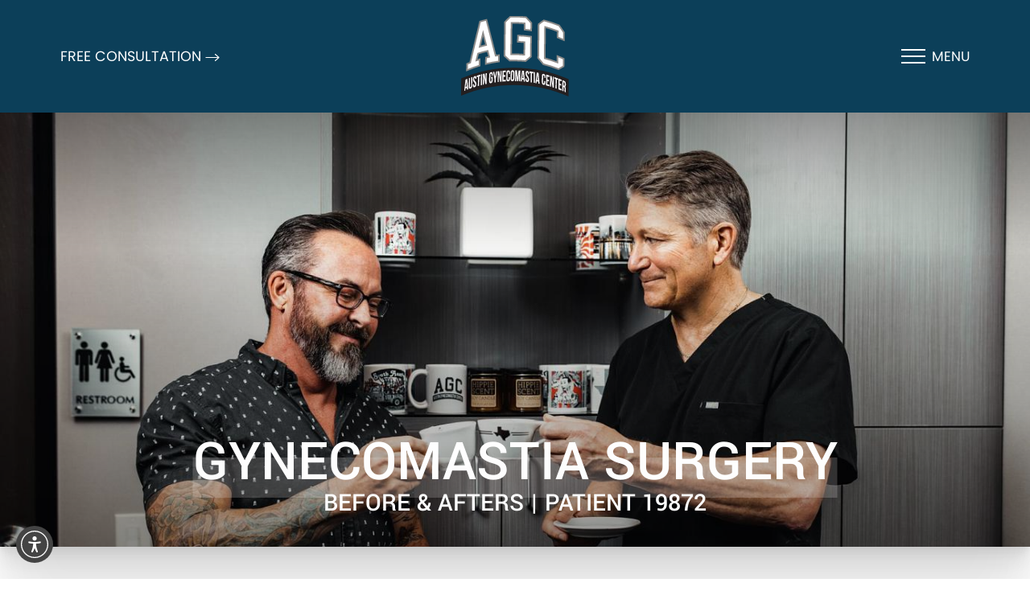

--- FILE ---
content_type: image/svg+xml
request_url: https://austingynecomastiacenter.com/assets/img/_defaults/logo-influx.svg
body_size: 1676
content:
<svg width="68" height="18" viewBox="0 0 68 18" fill="none" xmlns="http://www.w3.org/2000/svg">
<g clip-path="url(#clip0)">
<path d="M20.6494 2.33105H24.0721V15.7497H20.6494V2.33105Z" fill="white"/>
<path d="M25.6589 5.6857H28.4696V6.75104H28.5149C28.8322 6.25237 29.4669 5.3457 31.2576 5.3457C32.2096 5.3457 33.2976 5.7537 33.8416 6.20704C34.3856 6.68304 34.9976 7.47637 34.9976 9.44837V15.7497H31.9602V10.2644C31.9602 9.5617 31.9602 8.17904 30.3736 8.17904C28.6509 8.17904 28.6509 9.67504 28.6509 10.287V15.7724H25.6362V5.6857H25.6589Z" fill="white"/>
<path d="M36.5161 7.97536H35.3828V5.68603H36.5161V5.1647C36.5161 2.33136 38.8961 2.08203 40.3695 2.08203H40.8001V4.3487H40.4601C40.2108 4.3487 39.5308 4.43936 39.5308 5.3007V5.7087H40.8001V7.99803H39.5308V15.7727H36.5161V7.97536Z" fill="white"/>
<path d="M42.092 2.33105H45.1067V15.7497H42.092V2.33105Z" fill="white"/>
<path d="M55.8733 15.7495H53.04V14.6842H52.9947C52.3827 15.9762 51.136 16.0895 50.388 16.0895C49.776 16.0895 48.3253 15.9535 47.4413 14.8202C46.648 13.8229 46.5347 13.0975 46.5347 11.7149V5.68555H49.5493V11.2615C49.5493 11.9415 49.5493 13.2789 51.1587 13.2789C52.02 13.2789 52.8813 12.8255 52.8813 11.2389V5.68555H55.896V15.7495H55.8733Z" fill="white"/>
<path d="M67.5016 5.68555L64.1016 10.3549L68.0003 15.7495H64.3283L62.311 12.6215L60.271 15.7495H56.6443L60.475 10.3549L57.075 5.68555H60.679L62.311 8.33755L63.9203 5.68555H67.5016Z" fill="white"/>
<path d="M17 0.585938H0V17.5859H17V0.585938Z" fill="#F37021"/>
<path d="M7.09473 9.76663L9.74673 5.89062V13.6426H7.09473V9.76663Z" fill="white"/>
<path opacity="0.5" d="M9.74673 4.53027H7.09473V8.40627L9.74673 4.53027Z" fill="white"/>
</g>
<defs>
<clipPath id="clip0">
<rect width="68" height="17" fill="white" transform="translate(0 0.585938)"/>
</clipPath>
</defs>
</svg>


--- FILE ---
content_type: image/svg+xml
request_url: https://austingynecomastiacenter.com/assets/img/_defaults/social-twitter.svg
body_size: 1634
content:
<svg width="33" height="28" viewBox="0 0 33 28" fill="none" xmlns="http://www.w3.org/2000/svg">
<path d="M32.5525 5.89881C32.8363 5.61503 32.8363 5.18938 32.6944 4.9056C32.5525 4.76372 32.4107 4.62183 32.2688 4.62183L31.1337 4.33806C30.708 4.19617 30.5661 3.9124 30.5661 3.48674V3.34485L31.2756 2.06787C31.4174 1.7841 31.2756 1.35844 30.9918 1.07467C30.8499 0.93278 30.708 0.93278 30.5661 1.07467L27.7284 1.92599C27.4446 1.92599 27.3027 1.92599 27.1608 1.7841C25.8839 0.93278 24.465 0.365234 22.9043 0.365234C18.9314 0.365234 15.8099 3.48674 15.8099 7.45956V8.02711C15.8099 8.16899 15.668 8.31088 15.5262 8.31088C11.4114 8.73654 7.58051 6.75013 3.46581 2.06787C3.32392 1.7841 3.04015 1.7841 2.75637 1.7841C2.4726 1.92599 2.33071 2.20976 2.33071 2.35165C1.76317 4.76372 2.04694 7.17579 3.04015 9.44597C3.18203 9.58786 3.04015 9.87163 2.89826 9.87163C2.89826 9.87163 2.75637 9.87163 2.61449 9.87163L1.05373 9.58786C0.628075 9.58786 0.344302 9.72974 0.202416 10.1554C0.202416 10.2973 0.202416 10.2973 0.202416 10.4392C0.486189 12.7094 1.62128 14.5539 3.60769 15.8309C3.74958 15.9727 3.89146 16.1146 3.74958 16.2565C3.74958 16.3984 3.60769 16.3984 3.60769 16.3984L2.89826 16.6822C2.4726 16.8241 2.33071 17.2497 2.4726 17.5335C3.32392 19.378 5.02656 20.655 7.01297 21.0807C7.15485 21.2225 7.29674 21.5063 7.15485 21.6482C7.15485 21.7901 7.01297 21.7901 6.87108 21.7901C5.02656 22.6414 3.04015 23.0671 0.911848 23.0671C0.486189 22.9252 0.202416 23.209 0.0605295 23.6346C-0.081357 24.0603 0.202416 24.3441 0.628075 24.4859C4.17524 26.1886 8.14806 27.1818 12.1209 27.1818C15.668 27.1818 19.0733 26.1886 22.0529 24.3441C27.019 21.0807 29.9986 15.5471 29.9986 9.58786V8.31088C29.9986 8.16899 30.1405 7.88522 30.2823 7.74333L32.5525 5.89881Z" fill="#998465"/>
</svg>


--- FILE ---
content_type: image/svg+xml
request_url: https://austingynecomastiacenter.com/assets/img/logo/footer.svg
body_size: 17542
content:
<svg width="202" height="151" viewBox="0 0 202 151" fill="none" xmlns="http://www.w3.org/2000/svg">
<g clip-path="url(#clip0_2_413)">
<path d="M11.525 101.491C11.5658 97.571 11.627 93.6511 11.6679 89.7311C13.5666 88.9144 15.4858 88.1182 17.4253 87.3424C23.4686 61.5359 29.614 36.0153 35.841 10.7601C39.7814 9.57592 43.7626 8.51426 47.7438 7.55469C53.44 29.5841 59.1771 51.8585 64.9345 74.3575C66.9558 74.0512 68.977 73.745 71.0186 73.5C70.9778 77.3995 70.9166 81.3195 70.8757 85.219C62.7704 86.2603 54.7059 87.7507 46.723 89.7107C46.7638 85.7907 46.8251 81.8912 46.8659 77.9712C48.8667 77.4812 50.8676 77.032 52.8684 76.6033C51.9088 72.9079 50.9696 69.2125 50.0101 65.5375C44.0076 66.9054 38.046 68.5183 32.166 70.3967C31.1452 74.6229 30.104 78.8491 29.0832 83.0957C31.0431 82.4424 33.0031 81.8095 34.9835 81.2174C34.9427 85.1374 34.8814 89.0369 34.8406 92.9569C26.919 95.3456 19.1403 98.2039 11.525 101.491ZM41.476 32.5445C39.3935 40.9152 37.311 49.3064 35.2489 57.718C39.1893 56.5339 43.1705 55.4518 47.1518 54.4922C45.253 47.1423 43.3543 39.8332 41.476 32.5445Z" fill="white" stroke="#8B8A88" stroke-width="2.04165" stroke-miterlimit="10"/>
<path d="M91.2309 83.5445C88.0051 80.5433 84.7793 77.6033 81.5535 74.745C81.8189 53.6752 82.1047 32.585 82.3701 11.5151C85.6776 8.14641 88.9851 4.85935 92.2925 1.63354C102.092 1.3273 111.913 1.67438 121.692 2.67479C124.918 6.12517 128.123 9.63681 131.329 13.2301C131.268 17.9055 131.206 22.5809 131.145 27.2358C127.082 26.6438 123.019 26.1742 118.936 25.8067C118.977 21.9071 119.038 18.0076 119.079 14.1284C110.933 13.3934 102.746 13.1076 94.5792 13.2709C94.3342 32.7687 94.0688 52.2665 93.8238 71.7846C101.99 71.5805 110.177 71.8459 118.324 72.5605C118.426 64.7614 118.528 56.9827 118.63 49.1836C114.547 48.8161 110.463 48.5711 106.38 48.4486C106.421 44.549 106.482 40.6495 106.523 36.7499C114.689 37.0153 122.856 37.7503 130.982 38.9141C130.818 51.3681 130.655 63.8222 130.492 76.2763C127.205 78.9304 123.897 81.6458 120.61 84.4429C110.851 83.4833 101.031 83.1975 91.2309 83.5445Z" fill="white" stroke="#8B8A88" stroke-width="2.04165" stroke-miterlimit="10"/>
<path d="M153.787 90.2209C150.622 86.3009 147.458 82.4626 144.273 78.6651C144.538 57.6565 144.804 36.6684 145.09 15.6598C148.356 13.2302 151.602 10.8619 154.849 8.5957C164.444 11.0661 173.918 14.1898 183.207 17.9669C186.27 22.336 189.312 26.7664 192.313 31.258C192.252 35.913 192.19 40.5679 192.15 45.2229C188.332 43.4671 184.473 41.8338 180.594 40.3229C180.635 36.4438 180.696 32.5647 180.737 28.6855C172.979 25.6435 165.077 23.0302 157.095 20.8864C156.85 40.3229 156.605 59.739 156.36 79.1755C164.342 81.2988 172.244 83.8713 180.022 86.893C180.063 83.0138 180.124 79.1347 180.165 75.2556C184.044 76.7664 187.903 78.3997 191.721 80.1351C191.66 84.7901 191.598 89.445 191.558 94.1C188.454 95.815 185.351 97.5912 182.207 99.4695C172.876 95.7129 163.383 92.6504 153.787 90.2209Z" fill="white" stroke="#8B8A88" stroke-width="2.04165" stroke-miterlimit="10"/>
<path d="M201.01 150.49C137.025 122.397 64.4649 121.928 0.5 149.122C0.581666 138.322 0.642915 127.501 0.724581 116.701C64.7099 89.5675 137.27 90.0779 201.235 118.253C201.153 128.992 201.072 139.751 201.01 150.49Z" fill="#231F20"/>
<path d="M13.832 137.097C13.1174 137.362 12.3824 137.648 11.6678 137.934C11.5658 136.75 11.4637 135.586 11.3412 134.402C10.4633 134.749 9.58535 135.096 8.70744 135.443C8.56453 136.709 8.42161 137.995 8.27869 139.261C7.62537 139.526 6.97204 139.792 6.31871 140.078C7.13537 133.034 7.95203 125.99 8.76869 118.947C9.80993 118.518 10.8512 118.11 11.9128 117.701C12.5662 124.153 13.1991 130.625 13.832 137.097ZM9.0341 132.585C9.72827 132.299 10.402 132.034 11.0962 131.768C10.7899 128.502 10.5041 125.214 10.1978 121.948C9.80993 125.48 9.42202 129.032 9.0341 132.585Z" fill="#FCFAFC"/>
<path d="M17.1803 115.721C17.0986 120.927 17.0373 126.133 16.9557 131.319C16.9353 132.769 17.364 133.136 18.0582 132.891C18.7523 132.646 19.1811 131.972 19.2015 130.523C19.2832 125.317 19.3444 120.131 19.4261 114.925C20.0998 114.68 20.794 114.455 21.4881 114.21C21.4065 119.335 21.3452 124.479 21.2636 129.604C21.2227 132.85 20.0794 135.055 17.9561 135.811C15.8328 136.566 14.7711 135.137 14.8119 131.891C14.8936 126.766 14.9549 121.621 15.0365 116.497C15.7511 116.252 16.4657 115.986 17.1803 115.721Z" fill="#FCFAFC"/>
<path d="M25.8982 112.536C28.0215 111.862 29.1036 113.394 29.0424 116.619C29.0424 116.824 29.0424 117.048 29.0424 117.252C28.3482 117.457 27.654 117.681 26.9803 117.885C26.9803 117.599 26.9803 117.334 27.0007 117.048C27.0211 115.599 26.6332 115.17 25.939 115.394C25.2449 115.619 24.8366 116.293 24.8161 117.742C24.7549 121.887 29.0219 121.336 28.9403 127.114C28.8994 130.339 27.7561 132.524 25.6124 133.218C23.4686 133.912 22.3866 132.442 22.4274 129.196C22.4274 128.788 22.4478 128.359 22.4478 127.951C23.142 127.726 23.8157 127.501 24.5099 127.277C24.5099 127.767 24.4895 128.236 24.4895 128.726C24.4691 130.176 24.8978 130.544 25.592 130.319C26.2861 130.094 26.7353 129.441 26.7557 127.991C26.817 123.826 22.5499 124.419 22.652 118.661C22.6724 115.435 23.7749 113.23 25.8982 112.536Z" fill="#FCFAFC"/>
<path d="M29.7569 111.597C32.0231 110.923 34.2893 110.29 36.5556 109.678C36.5352 110.637 36.5352 111.597 36.5147 112.556C35.7389 112.761 34.9835 112.965 34.2077 113.189C34.126 118.967 34.0443 124.725 33.9627 130.503C33.2277 130.707 32.4927 130.911 31.7577 131.135C31.8394 125.358 31.921 119.58 32.0027 113.822C31.2269 114.047 30.4715 114.271 29.716 114.496C29.7365 113.516 29.7365 112.556 29.7569 111.597Z" fill="#FCFAFC"/>
<path d="M37.5356 109.412C38.2706 109.229 39.0056 109.025 39.7405 108.841C39.6385 115.578 39.5364 122.316 39.4547 129.033C38.7197 129.216 37.9847 129.4 37.2497 129.604C37.3314 122.887 37.4335 116.15 37.5356 109.412Z" fill="#FCFAFC"/>
<path d="M43.2522 113.537C43.1909 118.416 43.1093 123.296 43.048 128.155C42.3743 128.318 41.7209 128.481 41.0472 128.645C41.1493 121.907 41.2514 115.19 41.333 108.453C42.2518 108.228 43.1909 108.004 44.1097 107.8C44.8038 111.658 45.5184 115.517 46.2126 119.376C46.2738 115.354 46.3351 111.311 46.3963 107.289C47.0497 107.146 47.7234 107.003 48.3767 106.86C48.2746 113.598 48.1726 120.315 48.0909 127.052C47.3355 127.216 46.5597 127.379 45.8042 127.542C44.9468 122.867 44.1097 118.192 43.2522 113.537Z" fill="#FCFAFC"/>
<path d="M56.38 114.211C57.4213 114.027 58.4829 113.843 59.5242 113.68C59.4833 115.803 59.4629 117.947 59.4221 120.07C59.3813 123.296 58.1971 125.317 55.9921 125.705C53.7871 126.093 52.6846 124.48 52.7255 121.254C52.7867 117.763 52.8276 114.251 52.8888 110.76C52.9296 107.534 54.0934 105.452 56.2984 105.064C58.5033 104.676 59.6263 106.35 59.565 109.576C59.565 110.229 59.5446 110.883 59.5446 111.536C58.83 111.658 58.1359 111.761 57.4213 111.883C57.4417 111.168 57.4417 110.433 57.4621 109.719C57.4825 108.269 57.0334 107.8 56.3188 107.922C55.6042 108.045 55.155 108.678 55.1346 110.127C55.0734 113.761 55.0325 117.396 54.9713 121.03C54.9509 122.479 55.4 122.908 56.1146 122.785C56.8292 122.663 57.2784 122.071 57.2988 120.621C57.3192 119.376 57.3396 118.151 57.36 116.906C57.0129 116.967 56.6863 117.028 56.3392 117.089C56.3392 116.13 56.3596 115.17 56.38 114.211Z" fill="#FCFAFC"/>
<path d="M62.7091 117.722C61.8312 113.373 60.9533 109.024 60.0754 104.676C60.8512 104.553 61.6475 104.431 62.4233 104.308C62.9541 107.289 63.485 110.27 64.0158 113.25C64.6283 110.106 65.2612 106.962 65.8737 103.818C66.5883 103.716 67.3028 103.634 68.0174 103.532C66.9966 108.146 65.9758 112.76 64.9754 117.395C64.9345 119.62 64.9141 121.846 64.8733 124.071C64.1179 124.173 63.3625 124.275 62.6275 124.398C62.6275 122.172 62.6683 119.947 62.7091 117.722Z" fill="#FCFAFC"/>
<path d="M70.8349 108.759C70.7532 113.618 70.692 118.497 70.6103 123.356C69.9366 123.438 69.2628 123.52 68.5687 123.601C68.6707 116.884 68.7728 110.167 68.8749 103.45C69.8141 103.328 70.7736 103.226 71.7128 103.124C72.4274 107.064 73.142 111.004 73.8565 114.945C73.9178 110.923 73.979 106.901 74.0403 102.879C74.714 102.817 75.3878 102.756 76.0615 102.695C75.9594 109.412 75.8574 116.129 75.7553 122.846C74.9794 122.928 74.2036 122.989 73.4278 123.07C72.5703 118.273 71.7128 113.516 70.8349 108.759Z" fill="#FCFAFC"/>
<path d="M79.8181 110.841C80.8594 110.76 81.9006 110.698 82.9215 110.637C82.901 111.597 82.901 112.556 82.8806 113.516C81.8394 113.577 80.7981 113.659 79.7773 113.72C79.7569 115.68 79.7161 117.66 79.6956 119.62C81.0023 119.518 82.309 119.437 83.6156 119.355C83.5952 120.315 83.5952 121.274 83.5748 122.234C81.5127 122.356 79.4507 122.499 77.3886 122.683C77.4907 115.966 77.5928 109.249 77.6948 102.532C79.7569 102.368 81.819 102.205 83.881 102.103C83.8606 103.063 83.8606 104.022 83.8402 104.982C82.5335 105.063 81.2269 105.145 79.9202 105.247C79.8794 107.105 79.859 108.963 79.8181 110.841Z" fill="#FCFAFC"/>
<path d="M91.6801 114.394C91.6597 115.292 91.6597 116.17 91.6393 117.068C91.5984 120.294 90.4143 122.152 88.1685 122.234C85.9431 122.315 84.8202 120.56 84.861 117.334C84.9223 113.843 84.9631 110.351 85.0243 106.86C85.0652 103.634 86.2493 101.736 88.4951 101.633C90.7205 101.552 91.8639 103.369 91.8026 106.595C91.8026 107.248 91.7822 107.901 91.7822 108.555C91.0676 108.575 90.353 108.596 89.6385 108.616C89.6589 107.901 89.6589 107.187 89.6793 106.452C89.6997 105.023 89.2506 104.471 88.536 104.512C87.8214 104.533 87.3518 105.104 87.3314 106.554C87.2701 110.188 87.2293 113.802 87.1681 117.436C87.1477 118.865 87.5968 119.375 88.3114 119.335C89.026 119.314 89.4955 118.783 89.516 117.334C89.5364 116.374 89.5364 115.415 89.5568 114.455C90.251 114.435 90.9655 114.414 91.6801 114.394Z" fill="#FCFAFC"/>
<path d="M92.9868 106.574C93.0276 103.349 94.273 101.491 96.5188 101.47C98.7442 101.47 99.9488 103.328 99.8875 106.534C99.8263 110.025 99.7855 113.516 99.7242 116.987C99.6834 120.213 98.438 122.03 96.1922 122.05C93.9668 122.07 92.7622 120.253 92.8234 117.028C92.8847 113.536 92.9255 110.066 92.9868 106.574ZM95.1101 117.191C95.0897 118.62 95.5388 119.171 96.2534 119.171C96.968 119.171 97.4376 118.62 97.458 117.191C97.5192 113.577 97.5601 109.943 97.6213 106.329C97.6417 104.9 97.1926 104.349 96.478 104.349C95.7634 104.349 95.2938 104.9 95.2734 106.35C95.2122 109.963 95.1509 113.577 95.1101 117.191Z" fill="#FCFAFC"/>
<path d="M106.033 116.129C106.625 111.392 107.217 106.656 107.789 101.919C108.85 101.96 109.892 102.021 110.953 102.083C110.851 108.779 110.749 115.496 110.647 122.193C109.933 122.152 109.218 122.111 108.503 122.091C108.585 117.293 108.646 112.475 108.728 107.677C108.136 112.454 107.544 117.252 106.931 122.029C106.217 122.009 105.502 121.968 104.788 121.948C104.298 117.191 103.808 112.434 103.297 107.677C103.236 112.413 103.154 117.15 103.093 121.907C102.44 121.887 101.766 121.887 101.113 121.866C101.215 115.169 101.317 108.452 101.419 101.756C102.48 101.776 103.522 101.797 104.583 101.817C105.053 106.574 105.543 111.352 106.033 116.129Z" fill="#FCFAFC"/>
<path d="M119.651 122.826C118.895 122.765 118.12 122.683 117.364 122.622C117.242 121.397 117.14 120.172 117.017 118.947C116.098 118.865 115.159 118.804 114.22 118.743C114.077 119.947 113.914 121.152 113.771 122.357C113.077 122.316 112.382 122.275 111.688 122.234C112.566 115.578 113.424 108.922 114.302 102.287C115.404 102.369 116.527 102.45 117.63 102.553C118.324 109.29 118.997 116.068 119.651 122.826ZM114.567 116.027C115.302 116.089 116.017 116.129 116.752 116.191C116.445 112.781 116.119 109.351 115.812 105.942C115.404 109.31 114.996 112.679 114.567 116.027Z" fill="#FCFAFC"/>
<path d="M124.061 102.92C126.266 103.165 127.368 105.145 127.327 108.371C127.327 108.575 127.327 108.8 127.327 109.004C126.613 108.922 125.898 108.82 125.184 108.739C125.184 108.453 125.184 108.187 125.204 107.901C125.224 106.472 124.816 105.88 124.102 105.799C123.387 105.717 122.958 106.227 122.938 107.656C122.877 111.781 127.286 113.067 127.205 118.824C127.164 122.03 125.98 123.724 123.754 123.479C121.529 123.234 120.406 121.295 120.447 118.089C120.447 117.681 120.467 117.273 120.467 116.864C121.182 116.926 121.897 117.007 122.611 117.089C122.611 117.558 122.591 118.048 122.591 118.518C122.57 119.947 123.019 120.519 123.734 120.601C124.449 120.682 124.918 120.213 124.939 118.783C125 114.639 120.59 113.393 120.672 107.656C120.692 104.41 121.856 102.675 124.061 102.92Z" fill="#FCFAFC"/>
<path d="M128.042 103.635C130.369 103.941 132.697 104.268 135.024 104.635C135.004 105.595 135.004 106.554 134.984 107.493C134.187 107.371 133.411 107.248 132.615 107.126C132.534 112.863 132.452 118.6 132.35 124.337C131.594 124.235 130.839 124.113 130.084 124.01C130.165 118.273 130.247 112.536 130.349 106.799C129.553 106.697 128.777 106.595 127.981 106.493C128.021 105.554 128.042 104.594 128.042 103.635Z" fill="#FCFAFC"/>
<path d="M136.025 104.798C136.78 104.921 137.536 105.043 138.271 105.166C138.168 111.862 138.066 118.539 137.964 125.235C137.209 125.113 136.453 124.99 135.718 124.868C135.821 118.171 135.923 111.495 136.025 104.798Z" fill="#FCFAFC"/>
<path d="M146.886 126.95C146.131 126.787 145.376 126.644 144.62 126.481C144.518 125.235 144.396 124.01 144.293 122.765C143.375 122.581 142.456 122.397 141.537 122.234C141.394 123.418 141.251 124.623 141.088 125.807C140.394 125.684 139.72 125.562 139.026 125.439C139.884 118.886 140.761 112.332 141.619 105.778C142.721 105.982 143.803 106.187 144.906 106.411C145.559 113.251 146.213 120.09 146.886 126.95ZM141.843 119.559C142.558 119.702 143.293 119.825 144.008 119.968C143.701 116.517 143.395 113.067 143.068 109.617C142.681 112.924 142.272 116.252 141.843 119.559Z" fill="#FCFAFC"/>
<path d="M157.646 121.968C157.625 122.846 157.625 123.745 157.605 124.622C157.564 127.828 156.4 129.359 154.216 128.828C152.031 128.297 150.908 126.215 150.97 123.01C151.031 119.539 151.072 116.048 151.133 112.577C151.174 109.371 152.338 107.779 154.543 108.33C156.727 108.861 157.83 111.005 157.789 114.21C157.789 114.863 157.768 115.517 157.768 116.15C157.074 115.966 156.36 115.782 155.665 115.619C155.686 114.904 155.686 114.19 155.706 113.475C155.727 112.046 155.298 111.393 154.583 111.209C153.869 111.025 153.42 111.474 153.399 112.903C153.338 116.517 153.297 120.131 153.236 123.724C153.215 125.153 153.644 125.786 154.359 125.95C155.073 126.113 155.523 125.725 155.543 124.296C155.563 123.336 155.563 122.377 155.584 121.438C156.258 121.601 156.952 121.785 157.646 121.968Z" fill="#FCFAFC"/>
<path d="M161.28 118.804C162.301 119.09 163.301 119.376 164.322 119.662C164.302 120.621 164.302 121.56 164.281 122.52C163.26 122.234 162.26 121.948 161.239 121.662C161.219 123.622 161.178 125.582 161.157 127.522C162.444 127.869 163.71 128.237 164.975 128.604C164.955 129.564 164.955 130.503 164.935 131.462C162.934 130.87 160.912 130.319 158.891 129.768C158.993 123.092 159.095 116.395 159.177 109.719C161.198 110.25 163.22 110.821 165.22 111.413C165.2 112.373 165.2 113.312 165.179 114.272C163.914 113.904 162.627 113.537 161.362 113.19C161.341 115.068 161.3 116.926 161.28 118.804Z" fill="#FCFAFC"/>
<path d="M168.487 117.967C168.426 122.805 168.344 127.644 168.283 132.483C167.629 132.279 166.956 132.075 166.302 131.87C166.404 125.194 166.507 118.518 166.588 111.842C167.507 112.128 168.426 112.393 169.344 112.699C170.039 116.925 170.733 121.172 171.427 125.419C171.488 121.417 171.549 117.436 171.611 113.434C172.264 113.638 172.917 113.863 173.571 114.088C173.469 120.764 173.387 127.44 173.285 134.116C172.529 133.871 171.774 133.626 171.039 133.381C170.161 128.216 169.324 123.091 168.487 117.967Z" fill="#FCFAFC"/>
<path d="M174.489 114.373C176.735 115.128 179.001 115.945 181.227 116.762C181.206 117.721 181.206 118.661 181.186 119.62C180.431 119.334 179.675 119.069 178.92 118.783C178.838 124.5 178.756 130.216 178.675 135.933C177.94 135.667 177.225 135.422 176.49 135.157C176.572 129.44 176.654 123.724 176.735 117.987C175.98 117.721 175.204 117.456 174.449 117.191C174.469 116.272 174.469 115.312 174.489 114.373Z" fill="#FCFAFC"/>
<path d="M184.228 126.378C185.229 126.766 186.209 127.154 187.188 127.542C187.168 128.502 187.168 129.441 187.148 130.401C186.168 130.013 185.167 129.604 184.187 129.237C184.167 131.197 184.126 133.136 184.106 135.096C185.351 135.586 186.596 136.076 187.842 136.566C187.821 137.526 187.821 138.465 187.801 139.425C185.841 138.628 183.881 137.853 181.901 137.118C182.003 130.441 182.084 123.765 182.186 117.109C184.167 117.844 186.127 118.62 188.087 119.416C188.066 120.376 188.066 121.315 188.046 122.275C186.801 121.764 185.555 121.274 184.31 120.784C184.269 122.663 184.249 124.521 184.228 126.378Z" fill="#FCFAFC"/>
<path d="M193.599 141.875C193.497 141.303 193.416 140.956 193.436 139.343C193.456 138.302 193.456 137.24 193.477 136.199C193.497 134.341 193.089 133.463 192.109 133.055C191.864 132.953 191.619 132.851 191.374 132.749C191.333 135.464 191.292 138.179 191.251 140.895C190.537 140.589 189.822 140.303 189.108 139.996C189.21 133.32 189.291 126.664 189.393 119.988C190.476 120.437 191.558 120.887 192.64 121.356C194.865 122.316 195.784 124.255 195.743 127.338C195.743 127.869 195.723 128.379 195.723 128.91C195.702 130.972 195.233 132.116 194.273 132.34C195.335 133.463 195.661 135.137 195.621 137.22C195.6 138.241 195.6 139.282 195.58 140.303C195.559 141.283 195.58 141.997 195.784 142.834C195.049 142.508 194.334 142.201 193.599 141.875ZM191.517 123.724C191.496 125.766 191.456 127.828 191.435 129.87C191.721 129.992 191.986 130.115 192.272 130.237C193.068 130.584 193.558 130.278 193.579 128.686C193.579 128.032 193.599 127.379 193.599 126.705C193.62 125.276 193.293 124.5 192.538 124.174C192.191 124.031 191.843 123.867 191.517 123.724Z" fill="#FCFAFC"/>
</g>
<defs>
<clipPath id="clip0_2_413">
<rect width="200.715" height="150" fill="white" transform="translate(0.5 0.490234)"/>
</clipPath>
</defs>
</svg>


--- FILE ---
content_type: image/svg+xml
request_url: https://austingynecomastiacenter.com/assets/img/_defaults/social-youtube.svg
body_size: 3813
content:
<svg width="30" height="31" viewBox="0 0 30 31" fill="none" xmlns="http://www.w3.org/2000/svg">
<path d="M7.31411 7.28041V12.6569C7.31411 13.1794 7.73817 13.6034 8.26067 13.6034C8.78317 13.6034 9.20723 13.1794 9.20723 12.6569V7.28041L12.8041 2.48452C13.1184 2.0491 13.0187 1.44205 12.5833 1.12779C12.1479 0.813532 11.5408 0.913236 11.2265 1.34865L8.19756 5.3873L5.23169 1.34865C4.91743 0.930905 4.32425 0.845084 3.90651 1.15934C3.48876 1.4736 3.40294 2.06677 3.7172 2.48452L7.31411 7.28041ZM11.7945 6.97751V10.7637C11.7945 12.3325 13.0654 13.6034 14.6342 13.6034C16.2029 13.6034 17.4738 12.3325 17.4738 10.7637V6.97751C17.4738 5.40875 16.2029 4.13784 14.6342 4.13784C13.0654 4.13784 11.7945 5.40875 11.7945 6.97751ZM13.6876 6.97751C13.6876 6.45501 14.1117 6.03095 14.6342 6.03095C15.1567 6.03095 15.5807 6.45501 15.5807 6.97751V10.7637C15.5807 11.2862 15.1567 11.7103 14.6342 11.7103C14.1117 11.7103 13.6876 11.2862 13.6876 10.7637V6.97751ZM19.8213 12.5811C20.47 13.2298 21.3522 13.5933 22.2697 13.5908C22.8742 13.5845 23.4662 13.4191 23.9861 13.1112C24.1489 13.4053 24.4582 13.5883 24.7939 13.5908C25.3164 13.5908 25.7404 13.1667 25.7404 12.6442V5.07178C25.7404 4.54928 25.3164 4.12522 24.7939 4.12522C24.2714 4.12522 23.8473 4.54928 23.8473 5.07178V10.1201C23.8473 10.9909 23.1405 11.6977 22.2697 11.6977C21.3989 11.6977 20.6921 10.9909 20.6921 10.1201V5.07178C20.6921 4.54928 20.2681 4.12522 19.7456 4.12522C19.2231 4.12522 18.799 4.54928 18.799 5.07178V10.1201C18.7965 11.0439 19.1637 11.9312 19.8213 12.5811ZM23.2163 22.7408C23.2163 22.3925 22.9336 22.1098 22.5852 22.1098C22.2369 22.1098 21.9542 22.3925 21.9542 22.7408V23.3719H23.2163V22.7408ZM17.5369 22.1098C17.1886 22.1098 16.9059 22.3925 16.9059 22.7408V25.265C16.9059 25.6133 17.1886 25.896 17.5369 25.896C17.8853 25.896 18.168 25.6133 18.168 25.265V22.7408C18.168 22.3925 17.8853 22.1098 17.5369 22.1098ZM23.8473 15.7994H6.17824C3.04198 15.7994 0.498901 18.3425 0.498901 21.4788V25.265C0.498901 28.4013 3.04198 30.9443 6.17824 30.9443H23.8473C26.9836 30.9443 29.5266 28.4013 29.5266 25.265V21.4788C29.5266 18.3425 26.9836 15.7994 23.8473 15.7994ZM9.96447 20.8477H8.07136V26.5018C8.07136 26.8502 7.78865 27.1329 7.44032 27.1329C7.09199 27.1329 6.80928 26.8502 6.80928 26.5018V20.8477H4.91617C4.56783 20.8477 4.28513 20.565 4.28513 20.2167C4.28513 19.8684 4.56783 19.5857 4.91617 19.5857H9.96447C10.3128 19.5857 10.5955 19.8684 10.5955 20.2167C10.5955 20.565 10.3128 20.8477 9.96447 20.8477ZM14.3565 26.5271C14.359 26.8754 14.0776 27.1594 13.7292 27.1619C13.5563 27.1632 13.391 27.0937 13.2711 26.9688C13.02 27.0912 12.7436 27.1568 12.4634 27.1581C11.4184 27.1581 10.5703 26.31 10.5703 25.265V21.4788C10.5703 21.1304 10.853 20.8477 11.2013 20.8477C11.5496 20.8477 11.8323 21.1304 11.8323 21.4788V25.265C11.8323 25.6133 12.115 25.896 12.4634 25.896C12.8117 25.896 13.0944 25.6133 13.0944 25.265V21.4788C13.0944 21.1304 13.3771 20.8477 13.7255 20.8477C14.0738 20.8477 14.3565 21.1304 14.3565 21.4788V26.5271ZM19.4048 25.265C19.4048 26.31 18.5567 27.1581 17.5117 27.1581C17.2227 27.1568 16.9374 27.0874 16.6787 26.9562C16.4238 27.1934 16.0237 27.1783 15.7864 26.9221C15.6804 26.8073 15.6198 26.6571 15.6186 26.5018V18.9294C15.6186 18.581 15.9013 18.2983 16.2496 18.2983C16.5979 18.2983 16.8806 18.581 16.8806 18.9294V21.0118C17.0826 20.9373 17.2959 20.8995 17.5117 20.8982C18.5567 20.8982 19.4048 21.7463 19.4048 22.7913V25.265ZM22.6736 27.1581C21.5781 27.0937 20.711 26.2103 20.6669 25.1135V22.7408C20.6669 21.6958 21.515 20.8477 22.56 20.8477C23.605 20.8477 24.4531 21.6958 24.4531 22.7408V24.0029C24.4531 24.3513 24.1704 24.634 23.8221 24.634H21.9542V25.1135C21.9958 25.5136 22.3013 25.8355 22.6988 25.896C22.9891 25.896 23.4434 25.7698 23.4434 25.4291C23.4434 25.0807 23.7261 24.798 24.0745 24.798C24.4228 24.798 24.7055 25.0807 24.7055 25.4291C24.6475 26.445 23.7754 27.2212 22.7594 27.1632C22.7392 27.1619 22.719 27.1606 22.6988 27.1581H22.6736Z" fill="#998465"/>
</svg>


--- FILE ---
content_type: image/svg+xml
request_url: https://austingynecomastiacenter.com/assets/img/logo/logo.svg
body_size: 17508
content:
<svg width="134" height="100" viewBox="0 0 134 100" fill="none" xmlns="http://www.w3.org/2000/svg">
<g clip-path="url(#clip0_2_80)">
<path d="M7.35004 67.3337C7.37726 64.7204 7.41809 62.1071 7.44531 59.4937C8.71114 58.9493 9.99057 58.4185 11.2836 57.9013C15.3125 40.6969 19.4094 23.6832 23.5607 6.8464C26.1877 6.05696 28.8418 5.34919 31.4959 4.70947C35.2934 19.3957 39.1181 34.2453 42.9564 49.2447C44.3039 49.0405 45.6514 48.8363 47.0125 48.673C46.9853 51.2727 46.9444 53.886 46.9172 56.4857C41.5136 57.1799 36.1373 58.1735 30.8154 59.4801C30.8426 56.8668 30.8835 54.2671 30.9107 51.6538C32.2446 51.3271 33.5784 51.0277 34.9123 50.7419C34.2726 48.2783 33.6465 45.8147 33.0068 43.3647C29.0051 44.2766 25.0307 45.3519 21.1108 46.6041C20.4302 49.4216 19.736 52.2391 19.0555 55.0702C20.3622 54.6346 21.6688 54.2127 22.9891 53.818C22.9619 56.4313 22.921 59.031 22.8938 61.6443C17.6127 63.2368 12.4269 65.1423 7.35004 67.3337ZM27.3174 21.3693C25.929 26.9498 24.5407 32.544 23.166 38.1517C25.7929 37.3623 28.4471 36.6409 31.1012 36.0012C29.8354 31.1012 28.5696 26.2285 27.3174 21.3693Z" fill="white" stroke="#8B8A88" stroke-width="2" stroke-miterlimit="10"/>
<path d="M60.4873 55.3695C58.3368 53.3687 56.1862 51.4087 54.0357 49.5032C54.2126 35.4566 54.4032 21.3965 54.5801 7.34993C56.7851 5.10412 58.9901 2.91274 61.1951 0.762206C67.7284 0.558041 74.2752 0.789428 80.7949 1.45637C82.9454 3.75663 85.0824 6.09772 87.2193 8.49325C87.1785 11.6102 87.1376 14.7271 87.0968 17.8304C84.3882 17.4357 81.6796 17.1226 78.9574 16.8776C78.9846 14.2779 79.0255 11.6782 79.0527 9.09214C73.6219 8.60214 68.1639 8.41159 62.7195 8.52048C62.5562 21.519 62.3792 34.5175 62.2159 47.5296C67.6603 47.3935 73.1183 47.5704 78.5491 48.0468C78.6172 42.8474 78.6852 37.6616 78.7533 32.4622C76.0311 32.2172 73.3089 32.0539 70.5867 31.9722C70.6139 29.3725 70.6547 26.7728 70.6819 24.1731C76.1263 24.3501 81.5707 24.8401 86.9879 25.6159C86.879 33.9186 86.7701 42.2213 86.6613 50.524C84.4699 52.2935 82.2649 54.1037 80.0735 55.9684C73.5675 55.3287 67.0206 55.1381 60.4873 55.3695Z" fill="white" stroke="#8B8A88" stroke-width="2" stroke-miterlimit="10"/>
<path d="M102.191 59.8206C100.082 57.2073 97.972 54.6484 95.8487 52.1168C96.0256 38.111 96.2026 24.1189 96.3931 10.1132C98.5709 8.49351 100.735 6.91463 102.899 5.40381C109.296 7.05074 115.612 9.13322 121.805 11.6513C123.847 14.564 125.875 17.5176 127.875 20.512C127.835 23.6153 127.794 26.7186 127.766 29.8219C125.221 28.6514 122.649 27.5625 120.063 26.5553C120.09 23.9692 120.131 21.3831 120.158 18.797C114.986 16.769 109.718 15.0268 104.396 13.5976C104.233 26.5553 104.07 39.4994 103.906 52.457C109.228 53.8726 114.496 55.5876 119.682 57.602C119.709 55.0159 119.75 52.4298 119.777 49.8437C122.363 50.8509 124.935 51.9398 127.481 53.0967C127.44 56.2001 127.399 59.3034 127.372 62.4067C125.303 63.55 123.234 64.7341 121.138 65.9864C114.918 63.4819 108.589 61.4403 102.191 59.8206Z" fill="white" stroke="#8B8A88" stroke-width="2" stroke-miterlimit="10"/>
<path d="M133.674 100C91.0168 81.2713 42.6433 80.9583 6.10352e-05 99.0881C0.054505 91.8879 0.095338 84.6741 0.149782 77.4738C42.8067 59.3848 91.1801 59.7251 133.823 78.5083C133.769 85.6677 133.715 92.8407 133.674 100Z" fill="#231F20"/>
<path d="M8.88804 91.0711C8.41166 91.248 7.92166 91.4386 7.44528 91.6291C7.37722 90.8397 7.30917 90.0639 7.2275 89.2744C6.64223 89.5058 6.05696 89.7372 5.47168 89.9686C5.37641 90.8125 5.28113 91.67 5.18585 92.5138C4.7503 92.6908 4.31475 92.8677 3.8792 93.0583C4.42364 88.3625 4.96808 83.6667 5.51252 78.9709C6.20668 78.6851 6.90084 78.4128 7.60861 78.1406C8.04416 82.4417 8.4661 86.7564 8.88804 91.0711ZM5.68946 88.063C6.15223 87.8725 6.6014 87.6955 7.06417 87.5186C6.86001 85.3408 6.66945 83.1495 6.46529 80.9717C6.20668 83.3264 5.94807 85.6947 5.68946 88.063Z" fill="#FCFAFC"/>
<path d="M11.1202 76.8202C11.0658 80.291 11.025 83.7618 10.9705 87.219C10.9569 88.1854 11.2427 88.4304 11.7055 88.2671C12.1683 88.1037 12.4541 87.6546 12.4677 86.6882C12.5222 83.2174 12.563 79.7602 12.6174 76.2894C13.0666 76.126 13.5294 75.9763 13.9921 75.813C13.9377 79.2293 13.8969 82.6593 13.8424 86.0757C13.8152 88.2398 13.053 89.7098 11.6374 90.2134C10.2219 90.717 9.51413 89.7643 9.54135 87.6001C9.5958 84.1837 9.63663 80.7538 9.69107 77.3374C10.1675 77.1741 10.6438 76.9971 11.1202 76.8202Z" fill="#FCFAFC"/>
<path d="M16.9322 74.697C18.3477 74.2478 19.0691 75.2686 19.0283 77.4192C19.0283 77.5553 19.0283 77.705 19.0283 77.8411C18.5655 77.9772 18.1027 78.1269 17.6536 78.263C17.6536 78.0725 17.6536 77.8955 17.6672 77.705C17.6808 76.7386 17.4222 76.4528 16.9594 76.6025C16.4966 76.7522 16.2244 77.2014 16.2108 78.1678C16.17 80.9308 19.0147 80.5633 18.9602 84.4152C18.933 86.5657 18.1708 88.0221 16.7416 88.4849C15.3125 88.9477 14.5911 87.9677 14.6183 85.8035C14.6183 85.5313 14.6319 85.2455 14.6319 84.9733C15.0947 84.8235 15.5439 84.6738 16.0066 84.5241C16.0066 84.8508 15.993 85.1638 15.993 85.4905C15.9794 86.4569 16.2653 86.7019 16.728 86.5521C17.1908 86.4024 17.4902 85.9669 17.5039 85.0005C17.5447 82.2238 14.7 82.6186 14.768 78.7803C14.7817 76.6297 15.5167 75.1597 16.9322 74.697Z" fill="#FCFAFC"/>
<path d="M19.5046 74.0709C21.0155 73.6218 22.5263 73.1998 24.0371 72.7915C24.0235 73.4312 24.0235 74.0709 24.0099 74.7107C23.4927 74.8468 22.9891 74.9829 22.4718 75.1326C22.4174 78.9845 22.363 82.8228 22.3085 86.6747C21.8185 86.8108 21.3285 86.9469 20.8385 87.0967C20.893 83.2448 20.9474 79.3928 21.0019 75.5545C20.4846 75.7043 19.981 75.854 19.4774 76.0037C19.491 75.3504 19.491 74.7107 19.5046 74.0709Z" fill="#FCFAFC"/>
<path d="M24.6904 72.6145C25.1804 72.492 25.6704 72.3559 26.1604 72.2334C26.0924 76.725 26.0243 81.2167 25.9699 85.6947C25.4799 85.8172 24.9899 85.9397 24.4999 86.0758C24.5543 81.5978 24.6224 77.1061 24.6904 72.6145Z" fill="#FCFAFC"/>
<path d="M28.5015 75.3639C28.4607 78.6169 28.4062 81.8699 28.3654 85.1094C27.9162 85.2182 27.4807 85.3271 27.0315 85.436C27.0996 80.9444 27.1676 76.4664 27.2221 71.9747C27.8346 71.825 28.4607 71.6753 29.0732 71.5392C29.5359 74.1117 30.0123 76.6841 30.4751 79.2566C30.5159 76.5753 30.5568 73.8803 30.5976 71.1989C31.0332 71.1036 31.4823 71.0084 31.9179 70.9131C31.8498 75.4047 31.7818 79.8827 31.7273 84.3744C31.2237 84.4833 30.7065 84.5921 30.2029 84.701C29.6312 81.5841 29.0732 78.4672 28.5015 75.3639Z" fill="#FCFAFC"/>
<path d="M37.2534 75.8132C37.9476 75.6907 38.6553 75.5682 39.3495 75.4593C39.3223 76.8749 39.3087 78.304 39.2815 79.7196C39.2542 81.8701 38.4648 83.2176 36.9948 83.4762C35.5248 83.7348 34.7898 82.6595 34.817 80.509C34.8579 78.1815 34.8851 75.8404 34.9259 73.5129C34.9532 71.3624 35.729 69.9741 37.199 69.7155C38.669 69.4569 39.4176 70.573 39.3767 72.7235C39.3767 73.1591 39.3631 73.5946 39.3631 74.0302C38.8867 74.1118 38.424 74.1799 37.9476 74.2616C37.9612 73.7852 37.9612 73.2952 37.9748 72.8188C37.9884 71.8524 37.689 71.5394 37.2126 71.621C36.7362 71.7027 36.4368 72.1246 36.4231 73.091C36.3823 75.5138 36.3551 77.9365 36.3143 80.3593C36.3006 81.3257 36.6001 81.6115 37.0765 81.5298C37.5529 81.4482 37.8523 81.0534 37.8659 80.0871C37.8795 79.2568 37.8931 78.4401 37.9067 77.6099C37.6754 77.6507 37.4576 77.6915 37.2262 77.7324C37.2262 77.0926 37.2398 76.4529 37.2534 75.8132Z" fill="#FCFAFC"/>
<path d="M41.4728 78.154C40.8875 75.2548 40.3023 72.3557 39.717 69.4565C40.2342 69.3749 40.765 69.2932 41.2823 69.2116C41.6361 71.1988 41.99 73.186 42.3439 75.1732C42.7522 73.0771 43.1742 70.981 43.5825 68.8849C44.0589 68.8168 44.5353 68.7624 45.0117 68.6943C44.3311 71.7704 43.6506 74.8465 42.9836 77.9362C42.9564 79.4198 42.9428 80.9034 42.9156 82.387C42.412 82.4551 41.9084 82.5231 41.4184 82.6048C41.4184 81.1212 41.4456 79.6376 41.4728 78.154Z" fill="#FCFAFC"/>
<path d="M46.89 72.1787C46.8355 75.4181 46.7947 78.6711 46.7403 81.9106C46.2911 81.965 45.8419 82.0194 45.3792 82.0739C45.4472 77.5959 45.5153 73.1179 45.5833 68.6398C46.2094 68.5582 46.8492 68.4901 47.4753 68.4221C47.9516 71.049 48.428 73.6759 48.9044 76.3028C48.9452 73.6215 48.9861 70.9401 49.0269 68.2587C49.4761 68.2179 49.9252 68.1771 50.3744 68.1362C50.3063 72.6142 50.2383 77.0923 50.1702 81.5703C49.653 81.6247 49.1358 81.6656 48.6186 81.72C48.0469 78.5214 47.4753 75.3501 46.89 72.1787Z" fill="#FCFAFC"/>
<path d="M52.8788 73.5672C53.573 73.5128 54.2671 73.4719 54.9477 73.4311C54.9341 74.0708 54.9341 74.7105 54.9205 75.3502C54.2263 75.3911 53.5321 75.4455 52.8516 75.4864C52.838 76.793 52.8108 78.1133 52.7972 79.4199C53.6683 79.3519 54.5394 79.2974 55.4105 79.243C55.3969 79.8827 55.3969 80.5224 55.3832 81.1621C54.0085 81.2438 52.6338 81.3391 51.2591 81.4616C51.3272 76.9836 51.3952 72.5055 51.4633 68.0275C52.838 67.9186 54.2127 67.8098 55.5874 67.7417C55.5738 68.3814 55.5738 69.0211 55.5602 69.6608C54.6891 69.7153 53.818 69.7697 52.9469 69.8378C52.9197 71.0764 52.906 72.315 52.8788 73.5672Z" fill="#FCFAFC"/>
<path d="M60.7868 75.9354C60.7732 76.5343 60.7732 77.1195 60.7596 77.7184C60.7324 79.869 59.9429 81.1076 58.4457 81.162C56.9621 81.2165 56.2135 80.0459 56.2407 77.8954C56.2816 75.5679 56.3088 73.2404 56.3496 70.9129C56.3768 68.7624 57.1663 67.4966 58.6635 67.4285C60.1471 67.3741 60.9093 68.5855 60.8685 70.736C60.8685 71.1715 60.8549 71.6071 60.8549 72.0426C60.3785 72.0563 59.9021 72.0699 59.4257 72.0835C59.4393 71.6071 59.4393 71.1307 59.4529 70.6407C59.4665 69.6879 59.1671 69.3204 58.6907 69.3477C58.2143 69.3613 57.9013 69.7424 57.8877 70.7088C57.8468 73.1315 57.8196 75.5407 57.7788 77.9634C57.7652 78.9162 58.0646 79.2565 58.541 79.2292C59.0174 79.2156 59.3304 78.8618 59.344 77.8954C59.3576 77.2557 59.3576 76.6159 59.3713 75.9762C59.834 75.9626 60.3104 75.949 60.7868 75.9354Z" fill="#FCFAFC"/>
<path d="M61.6579 70.7226C61.6851 68.572 62.5154 67.3334 64.0126 67.3198C65.4962 67.3198 66.2993 68.5584 66.2584 70.6954C66.2176 73.0228 66.1904 75.3503 66.1495 77.6642C66.1223 79.8147 65.292 81.0261 63.7948 81.0397C62.3112 81.0533 61.5082 79.8419 61.549 77.6914C61.5899 75.3639 61.6171 73.0501 61.6579 70.7226ZM63.0734 77.8003C63.0598 78.7531 63.3593 79.1206 63.8357 79.1206C64.3121 79.1206 64.6251 78.7531 64.6387 77.8003C64.6795 75.3911 64.7068 72.9684 64.7476 70.5592C64.7612 69.6065 64.4618 69.239 63.9854 69.239C63.509 69.239 63.1959 69.6065 63.1823 70.5729C63.1415 72.982 63.1007 75.3911 63.0734 77.8003Z" fill="#FCFAFC"/>
<path d="M70.3554 77.0924C70.7501 73.9346 71.1448 70.7769 71.5259 67.6191C72.2337 67.6464 72.9278 67.6872 73.6356 67.728C73.5676 72.1924 73.4995 76.6705 73.4314 81.1349C72.9551 81.1076 72.4787 81.0804 72.0023 81.0668C72.0567 77.8682 72.0976 74.656 72.152 71.4574C71.7573 74.6424 71.3626 77.841 70.9542 81.026C70.4779 81.0124 70.0015 80.9851 69.5251 80.9715C69.1984 77.8002 68.8718 74.6288 68.5315 71.4574C68.4907 74.6152 68.4362 77.7729 68.3954 80.9443C67.9598 80.9307 67.5107 80.9307 67.0751 80.9171C67.1432 76.4527 67.2112 71.9747 67.2793 67.5103C67.987 67.5239 68.6812 67.5375 69.389 67.5511C69.702 70.7224 70.0287 73.9074 70.3554 77.0924Z" fill="#FCFAFC"/>
<path d="M79.4339 81.5569C78.9303 81.5161 78.4131 81.4616 77.9095 81.4208C77.8278 80.6042 77.7597 79.7875 77.6781 78.9708C77.0656 78.9164 76.4395 78.8756 75.8134 78.8347C75.7181 79.6378 75.6092 80.4408 75.5139 81.2439C75.0511 81.2166 74.5884 81.1894 74.1256 81.1622C74.7109 76.725 75.2825 72.2878 75.8678 67.8643C76.6028 67.9187 77.3514 67.9731 78.0864 68.0412C78.5492 72.5328 78.9983 77.0517 79.4339 81.5569ZM76.0447 77.0245C76.5347 77.0653 77.0111 77.0925 77.5011 77.1333C77.297 74.8603 77.0792 72.5737 76.875 70.3006C76.6028 72.5464 76.3306 74.7923 76.0447 77.0245Z" fill="#FCFAFC"/>
<path d="M82.3738 68.2862C83.8438 68.4496 84.5788 69.7698 84.5516 71.9204C84.5516 72.0565 84.5516 72.2062 84.5516 72.3423C84.0752 72.2879 83.5988 72.2198 83.1225 72.1654C83.1225 71.9748 83.1224 71.7979 83.1361 71.6073C83.1497 70.6545 82.8775 70.2598 82.4011 70.2054C81.9247 70.1509 81.6389 70.4912 81.6252 71.444C81.5844 74.1934 84.5244 75.0509 84.4699 78.8892C84.4427 81.0261 83.6533 82.1558 82.1697 81.9925C80.6861 81.8292 79.9375 80.5361 79.9647 78.3992C79.9647 78.127 79.9783 77.8548 79.9783 77.5825C80.4547 77.6234 80.9311 77.6778 81.4075 77.7323C81.4075 78.0453 81.3939 78.372 81.3939 78.685C81.3802 79.6378 81.6797 80.0189 82.1561 80.0733C82.6325 80.1278 82.9455 79.8147 82.9591 78.862C83 76.0989 80.06 75.2687 80.1144 71.444C80.128 69.2798 80.9039 68.1229 82.3738 68.2862Z" fill="#FCFAFC"/>
<path d="M85.028 68.7627C86.5796 68.9669 88.1313 69.1846 89.683 69.4296C89.6693 70.0694 89.6693 70.7091 89.6557 71.3352C89.1249 71.2535 88.6077 71.1718 88.0768 71.0902C88.0224 74.9149 87.968 78.7396 87.8999 82.5642C87.3963 82.4962 86.8927 82.4145 86.3891 82.3465C86.4435 78.5218 86.498 74.6971 86.566 70.8724C86.0352 70.8043 85.518 70.7363 84.9872 70.6682C85.0144 70.0421 85.028 69.4024 85.028 68.7627Z" fill="#FCFAFC"/>
<path d="M90.3499 69.5386C90.8535 69.6202 91.3571 69.7019 91.8471 69.7836C91.779 74.248 91.711 78.6988 91.6429 83.1632C91.1393 83.0815 90.6357 82.9999 90.1457 82.9182C90.2138 78.4538 90.2818 74.003 90.3499 69.5386Z" fill="#FCFAFC"/>
<path d="M97.591 84.3065C97.0874 84.1976 96.5837 84.1023 96.0801 83.9934C96.0121 83.1632 95.9304 82.3465 95.8624 81.5162C95.2499 81.3937 94.6374 81.2712 94.0249 81.1624C93.9296 81.9518 93.8343 82.7548 93.7254 83.5443C93.2627 83.4626 92.8135 83.3809 92.3507 83.2993C92.9224 78.9302 93.5077 74.561 94.0793 70.1919C94.8143 70.328 95.5357 70.4641 96.2707 70.6138C96.7062 75.1735 97.1418 79.7332 97.591 84.3065ZM94.229 79.3793C94.7054 79.4746 95.1954 79.5563 95.6718 79.6515C95.4676 77.3513 95.2635 75.051 95.0457 72.7508C94.7871 74.9557 94.5149 77.1743 94.229 79.3793Z" fill="#FCFAFC"/>
<path d="M104.764 80.9851C104.75 81.5704 104.75 82.1692 104.737 82.7545C104.71 84.8914 103.934 85.9123 102.477 85.5584C101.021 85.2045 100.272 83.8162 100.313 81.6792C100.354 79.3654 100.381 77.0379 100.422 74.724C100.449 72.5871 101.225 71.5254 102.695 71.8929C104.151 72.2468 104.886 73.676 104.859 75.8129C104.859 76.2485 104.846 76.684 104.846 77.1059C104.383 76.9834 103.906 76.861 103.444 76.7521C103.457 76.2757 103.457 75.7993 103.471 75.3229C103.485 74.3701 103.199 73.9346 102.722 73.8121C102.246 73.6896 101.946 73.989 101.933 74.9418C101.892 77.3509 101.865 79.7601 101.824 82.1556C101.81 83.1084 102.096 83.5303 102.573 83.6392C103.049 83.7481 103.348 83.4895 103.362 82.5367C103.376 81.897 103.376 81.2573 103.389 80.6312C103.838 80.7401 104.301 80.8626 104.764 80.9851Z" fill="#FCFAFC"/>
<path d="M107.187 78.8757C107.867 79.0663 108.534 79.2569 109.215 79.4474C109.201 80.0871 109.201 80.7132 109.187 81.3529C108.507 81.1624 107.84 80.9718 107.159 80.7813C107.146 82.0879 107.119 83.3946 107.105 84.6876C107.963 84.919 108.806 85.164 109.65 85.409C109.637 86.0487 109.637 86.6748 109.623 87.3146C108.289 86.9198 106.942 86.5523 105.594 86.1848C105.662 81.7341 105.73 77.2696 105.785 72.8188C107.132 73.1727 108.48 73.5538 109.814 73.9486C109.8 74.5883 109.8 75.2144 109.786 75.8541C108.942 75.6091 108.085 75.3641 107.241 75.1327C107.228 76.3849 107.2 77.6235 107.187 78.8757Z" fill="#FCFAFC"/>
<path d="M111.991 78.3177C111.951 81.5435 111.896 84.7693 111.855 87.9951C111.42 87.859 110.971 87.7229 110.535 87.5868C110.603 83.136 110.671 78.6852 110.726 74.2344C111.338 74.4249 111.951 74.6019 112.563 74.806C113.026 77.6235 113.489 80.4546 113.951 83.2857C113.992 80.6179 114.033 77.9638 114.074 75.296C114.509 75.4321 114.945 75.5819 115.38 75.7316C115.312 80.1824 115.258 84.6332 115.19 89.084C114.686 88.9206 114.183 88.7573 113.693 88.594C113.107 85.1504 112.549 81.734 111.991 78.3177Z" fill="#FCFAFC"/>
<path d="M115.993 75.9219C117.49 76.4255 119.001 76.9699 120.485 77.5144C120.471 78.1541 120.471 78.7802 120.457 79.4199C119.954 79.2293 119.45 79.0524 118.947 78.8619C118.892 82.6729 118.838 86.484 118.783 90.2951C118.293 90.1182 117.817 89.9548 117.327 89.7779C117.381 85.9668 117.436 82.1557 117.49 78.331C116.987 78.1541 116.469 77.9771 115.966 77.8002C115.979 77.1877 115.979 76.548 115.993 75.9219Z" fill="#FCFAFC"/>
<path d="M122.485 83.9255C123.152 84.1841 123.806 84.4427 124.459 84.7013C124.445 85.341 124.445 85.9671 124.432 86.6068C123.779 86.3482 123.112 86.076 122.458 85.831C122.445 87.1377 122.417 88.4307 122.404 89.7374C123.234 90.064 124.064 90.3907 124.895 90.7174C124.881 91.3571 124.881 91.9832 124.867 92.6229C123.561 92.0921 122.254 91.5749 120.934 91.0849C121.002 86.6341 121.056 82.1833 121.124 77.7461C122.445 78.2361 123.751 78.7533 125.058 79.2841C125.044 79.9239 125.044 80.55 125.031 81.1897C124.2 80.8494 123.37 80.5227 122.54 80.1961C122.513 81.4483 122.499 82.6869 122.485 83.9255Z" fill="#FCFAFC"/>
<path d="M128.733 94.256C128.665 93.8749 128.61 93.6435 128.624 92.5683C128.638 91.8741 128.638 91.1663 128.651 90.4722C128.665 89.2336 128.393 88.6483 127.739 88.3761C127.576 88.308 127.413 88.24 127.249 88.1719C127.222 89.9822 127.195 91.7924 127.168 93.6027C126.691 93.3985 126.215 93.208 125.738 93.0038C125.807 88.553 125.861 84.1158 125.929 79.665C126.65 79.9645 127.372 80.2639 128.093 80.577C129.577 81.2167 130.189 82.5097 130.162 84.565C130.162 84.9189 130.148 85.2592 130.148 85.613C130.135 86.9878 129.822 87.75 129.182 87.8997C129.89 88.6483 130.108 89.7644 130.08 91.1527C130.067 91.8333 130.067 92.5274 130.053 93.208C130.04 93.8613 130.053 94.3377 130.189 94.8958C129.699 94.678 129.223 94.4738 128.733 94.256ZM127.345 82.1559C127.331 83.517 127.304 84.8917 127.29 86.2528C127.481 86.3344 127.658 86.4161 127.848 86.4978C128.379 86.7291 128.706 86.525 128.719 85.4633C128.719 85.0278 128.733 84.5922 128.733 84.1431C128.747 83.1903 128.529 82.6731 128.025 82.4553C127.794 82.36 127.562 82.2511 127.345 82.1559Z" fill="#FCFAFC"/>
</g>
<defs>
<clipPath id="clip0_2_80">
<rect width="133.81" height="100" fill="white"/>
</clipPath>
</defs>
</svg>
